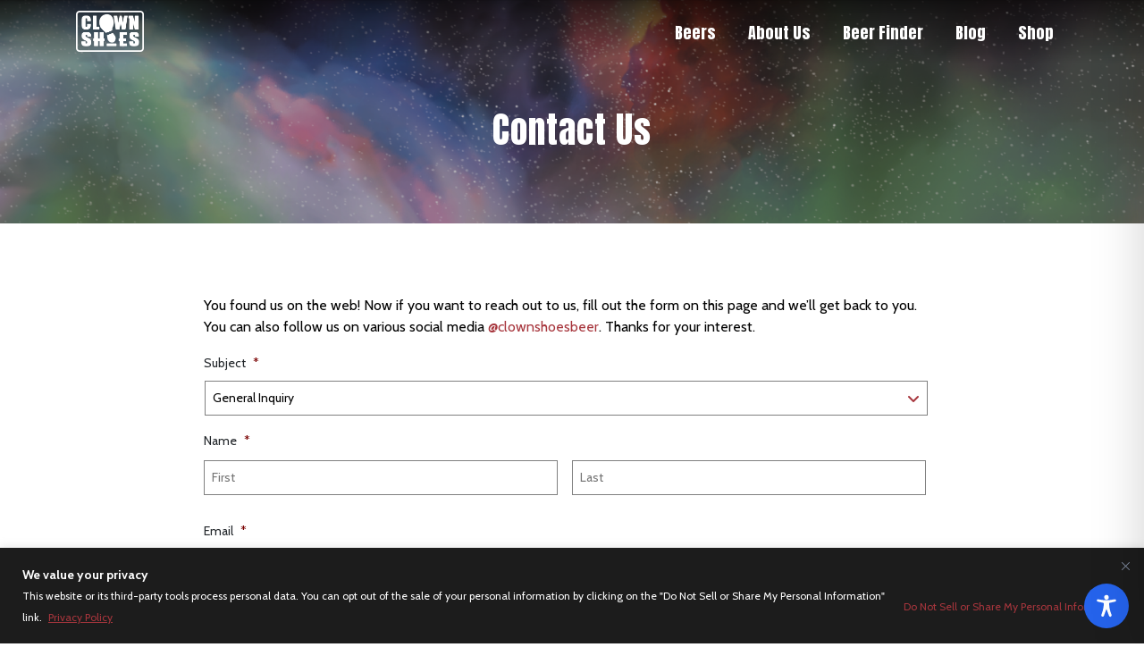

--- FILE ---
content_type: text/css
request_url: https://clownshoesbeer.com/wp-content/themes/clownshoes/style.css
body_size: 6541
content:
/*   
Theme Name: ClownShoes Beer
Theme URI: http://clownshoesbeer.com
Description: Custom WordPress theme for ClownShoes Beer
Author: Yelling Mule
Author URI: https://www.yellingmule.com
Version: 1.0
*/

@CHARSET "UTF-8";

/* =WordPress Core from http://codex.wordpress.org/CSS#WordPress_Generated_Classes
-------------------------------------------------------------- */

.alignnone {
    margin: 5px 20px 20px 0;
}
.aligncenter,
div.aligncenter {
    display: block;
    margin: 5px auto 5px auto;
}
.alignright {
    float:right;
    margin: 5px 0 20px 20px;
}
.alignleft {
    float: left;
    margin: 5px 20px 20px 0;
}
.aligncenter {
    display: block;
    margin: 5px auto 5px auto;
}
a img.alignright {
    float: right;
    margin: 5px 0 20px 20px;
}
a img.alignnone {
    margin: 5px 20px 20px 0;
}
a img.alignleft {
    float: left;
    margin: 5px 20px 20px 0;
}
a img.aligncenter {
    display: block;
    margin-left: auto;
    margin-right: auto
}
.wp-caption {
    background: #fff;
    border: 1px solid #f0f0f0;
    max-width: 96%; /* Image does not overflow the content area */
    padding: 5px 3px 10px;
    text-align: center;
}
.wp-caption.alignnone {
    margin: 5px 20px 20px 0;
}
.wp-caption.alignleft {
    margin: 5px 20px 20px 0;
}
.wp-caption.alignright {
    margin: 5px 0 20px 20px;
}
.wp-caption img {
    border: 0 none;
    height: auto;
    margin: 0;
    max-width: 98.5%;
    padding: 0;
    width: auto;
}
.wp-caption p.wp-caption-text {
    font-size: 11px;
    line-height: 17px;
    margin: 0;
    padding: 0 4px 5px;
}

/*CUSTOM SCSS
-------------------------------------------------------------- */

/*Required Styles*/

html, body{
    margin:0;
    padding:0;
    width:100%;
    overflow-x:hidden;
    font-family: 'Cabin', sans-serif;
    font-weight:400;
}
a:hover, a:active, a:visited, a:focus{
    text-decoration:none;
}
h1, h2, h3, h4, h5{
    font-family: 'Anton', sans-serif;
    color:black;
    line-height:1.25;
}
h1{
    font-size:40px;
    letter-spacing:1px;
}
h2{
    font-size:36px;
}
h3{
    font-size:30px;
}
h4{
    font-size:24px;
}
h5{
    font-size:18px;
}
p{
    font-family: 'Cabin', sans-serif;
    color:black;
}
p a{
    color:#a7363d;
}
p a:hover{
    color:black;
}
.centered{
    text-align:center;
}
.right{
    text-align:right;
}
.left{
    text-align:left;
}

/*BUTTONS*/

.ym_button{
    display:inline-block;
    padding:0.5rem 2rem;
    color:white;
    background:#a7363d;
    font-size:18px;
    letter-spacing:1px;
    border:none;
    font-family: 'Anton', sans-serif;
}
.ym_button:hover{
    color:white;
    background:black;
}

/*HEADER*/

.ym_header{
    width:100%;
    background:transparent;
    position:fixed;
    z-index:1000;
    background: -moz-linear-gradient(top, rgba(0,0,0,0.75) 0%, rgba(0,0,0,0.65) 1%, rgba(0,0,0,0) 100%); /* FF3.6-15 */
    background: -webkit-linear-gradient(top, rgba(0,0,0,0.55) 0%,rgba(0,0,0,0.65) 1%,rgba(0,0,0,0) 100%); /* Chrome10-25,Safari5.1-6 */
    background: linear-gradient(to bottom, rgba(0,0,0,0.75) 0%,rgba(0,0,0,0.65) 1%,rgba(0,0,0,0) 100%); /* W3C, IE10+, FF16+, Chrome26+, Opera12+, Safari7+ */
    filter: progid:DXImageTransform.Microsoft.gradient( startColorstr='#a6000000', endColorstr='#00000000',GradientType=0 ); /* IE6-9 */
}
.ym_header_scrolled{
    background:black;
}
.ym_header, .ym_header_logo{
    height:70px;
}
.ym_header_logo a{
    display:block;
    height:100%;
    width:100%;
}
.ym_header_logo img{
    height:100%;
    padding:0.75rem 0;
}
.ym_header_mobile{
    display:none;
    font-size:24px;
    color:#808080;
    position:absolute;
    right:0;
    top:0;
    margin-top:-70px;
}
.ym_header_right{
    text-align:right;
}
.ym_header_nav{
    list-style:none;
    margin:0;
    padding:0;
    display:inline-block;
    font-size:18px;
    font-family:'Anton', sans-serif;
}
.ym_header_nav li{
    display:inline-block;
    position:relative;
}
.ym_header_nav li a{
    display:block;
    padding:1.45rem 1rem;
    color:white;
}
.ym_header_nav li a:hover,
.ym_header_nav li:hover > a,
.ym_header_nav li.current-menu-item a{
    color:#a7363d;
}
.ym_header_nav li .sub-menu{
    display:none;
    margin:0;
    padding:0.25rem 0;
    position:absolute;
    background:black;
    border:2px solid #eee;
    border-top:none;
    width:200px;
    font-size:16px;
    text-align:left;
    margin-left:-2px;
}
.ym_header_nav li .sub-menu li{
    display:block;
}
.ym_header_nav li .sub-menu li a{
    padding:0.25rem 1rem;
    color:white;
}
.ym_header_nav li:hover .sub-menu{
    display:block;
}

/*HERO*/

.ym_hero{
    width:100%;
    height:650px;
    position:relative;
}
.ym_hero_slider,
.ym_hero_slider .slick-list,
.ym_hero_slider .slick-track{
    height:100%;
}
.ym_hero_slider{
    margin-bottom:0 !important;
}
.ym_hero_slide{
    width:100%;
    height:100%;
    background-size:cover;
    background-position:top;
    background-repeat:no-repeat;
    position:relative;
}
.ym_hero_slide_overlay{
    width:100%;
    height:100%;
}
.ym_hero_slide_left_text .ym_hero_slide_overlay{
    background: -moz-linear-gradient(left, rgba(0,0,0,0) 25%, rgba(0,0,0,0.65) 99%, rgba(0,0,0,0.65) 100%); /* FF3.6-15 */
    background: -webkit-linear-gradient(left, rgba(0,0,0,0) 25%,rgba(0,0,0,0.65) 99%,rgba(0,0,0,0.65) 100%); /* Chrome10-25,Safari5.1-6 */
    background: linear-gradient(to right, rgba(0,0,0,0) 25%,rgba(0,0,0,0.65) 99%,rgba(0,0,0,0.65) 100%); /* W3C, IE10+, FF16+, Chrome26+, Opera12+, Safari7+ */
    filter: progid:DXImageTransform.Microsoft.gradient( startColorstr='#00000000', endColorstr='#a6000000',GradientType=1 ); /* IE6-9 */
}
.ym_hero_slide_right_text .ym_hero_slide_overlay{
    background: -moz-linear-gradient(left, rgba(0,0,0,0.65) 0%, rgba(0,0,0,0) 100%); /* FF3.6-15 */
    background: -webkit-linear-gradient(left, rgba(0,0,0,0.65) 0%,rgba(0,0,0,0) 100%); /* Chrome10-25,Safari5.1-6 */
    background: linear-gradient(to right, rgba(0,0,0,0.65) 0%,rgba(0,0,0,0) 100%); /* W3C, IE10+, FF16+, Chrome26+, Opera12+, Safari7+ */
    filter: progid:DXImageTransform.Microsoft.gradient( startColorstr='#a6000000', endColorstr='#00000000',GradientType=1 ); /* IE6-9 */
}
.ym_hero_content{
    position:absolute;
    top:50%;
    left:0;
    right:0;
    -webkit-transform:translate(0,-50%);
    transform:translate(0,-50%);
}
.ym_hero_content h1{
    color:white;
    margin:0;
}
.ym_hero_slide_left_text .ym_hero_text{
    padding-left:2rem;
}
.ym_hero_button{
    display:block;
    margin:1.5rem 0 0;
}
.ym_hero_slider_dots{
    position:absolute;
    bottom:0;
    right:0;
    width:300px;
    text-align:right;
}
.ym_hero_slider_dots .slick-dots{
    bottom:0;
    padding:1rem 0;
}

/*TITLE BAR*/

.ym_title_bar{
    width:100%;
    height:250px;
    position:relative;
    text-align:center;
    background-size:cover;
    background-position:center center;
    background-repeat:no-repeat;
}
.ym_title_bar_overlay{
    width:100%;
    height:100%;
    background:rgba(0,0,0,0.25);
}
.ym_title_bar h1,
.ym_title_bar span{
    color:white;
    position:absolute;
    top:60%;
    left:0;
    right:0;
    -webkit-transform:translate(0,-60%);
    transform:translate(0,-60%);
    margin:0;
    font-size:40px;
    font-family:'Anton', sans-serif;
}

/*CONTENT*/

.ym_content{
    padding:5rem 0;
    position: relative;
    z-index: 1;
}
.ym_content_last{
    padding:0 0 5rem;
}
.ym_content h2{
    margin:0;
}
.ym_content h2.ym_barley::before,
.ym_content h2.ym_barley::after{
    content:'';
    width:100px;
    height:100px;
    background-image:url(public/img/barley.png);
    background-size:contain;
    background-repeat:no-repeat;
    background-position:center center;
    display:inline-block;
    vertical-align:middle;
    margin:0 0.5rem;
}
.ym_content h2.ym_barley::after{
    -webkit-transform:rotate(180deg);
    transform:rotate(180deg);
}
.ym_content h2.ym_hops::before,
.ym_content h2.ym_hops::after{
    content:'';
    width:100px;
    height:100px;
    background-image:url(public/img/hops.png);
    background-size:contain;
    background-repeat:no-repeat;
    background-position:center center;
    display:inline-block;
    vertical-align:middle;
    margin:0 0.5rem;
}
.ym_content h2.ym_hops::after{
    -webkit-transform:rotate(180deg);
    transform:rotate(180deg);
}
.ym_content_button{
    display:block;
    margin:2rem 0 0;
}
.ym_split_content_image{
    width:100%;
    height:100%;
    position:relative;
    overflow:hidden;
    background-size:cover;
    background-position:center center;
    background-repeat:no-repeat;
}
.ym_about_split_content .ym_split_content_image{
    min-height:100%;
    padding-bottom:70%;
}
.ym_split_content_text{
    padding:1rem 0;
}
.ym_about_split_content .ym_split_content_text{
    padding:3rem 1rem;
    display:flex;
    align-items:center;
    min-height:100%;
}
.ym_split_content_text_padded{
    padding:5rem 2rem;
}
.ym_split_content_text h2{
    margin:0 0 1rem;
}
.ym_split_content_text p{
    line-height:1.75;
}
.ym_content .ym_split_content:not(:first-of-type){
    margin-top:5rem;
}

/*IMAGE BLOCKS*/

.ym_image_blocks{
    margin:-2rem 0;
    text-align:left;
}
.ym_image_blocks.ym_image_blocks_second{
    margin:5rem 0 0;
}
.ym_image_block{
    width:100%;
    padding-bottom:100%;
    position:relative;
    background-size:cover;
    background-position:center center;
    background-repeat:no-repeat;
    text-align:left;
    border-radius: 10px;
}
.ym_image_block a{
    display:block;
    position:absolute;
    width:100%;
    height:100%;
    border-radius: 10px;
}
.ym_image_block_text{
    position:absolute;
    width:100%;
    left:0;
    right:0;
    bottom:0;
    padding:3rem 1rem 1rem;
    background:
    linear-gradient(
        to top,
        hsl(0, 0%, 0%) 0%,
        hsla(0, 0%, 0%, 0.987) 8.1%,
        hsla(0, 0%, 0%, 0.951) 15.5%,
        hsla(0, 0%, 0%, 0.896) 22.5%,
        hsla(0, 0%, 0%, 0.825) 29%,
        hsla(0, 0%, 0%, 0.741) 35.3%,
        hsla(0, 0%, 0%, 0.648) 41.2%,
        hsla(0, 0%, 0%, 0.55) 47.1%,
        hsla(0, 0%, 0%, 0.45) 52.9%,
        hsla(0, 0%, 0%, 0.352) 58.8%,
        hsla(0, 0%, 0%, 0.259) 64.7%,
        hsla(0, 0%, 0%, 0.175) 71%,
        hsla(0, 0%, 0%, 0.104) 77.5%,
        hsla(0, 0%, 0%, 0.049) 84.5%,
        hsla(0, 0%, 0%, 0.013) 91.9%,
        hsla(0, 0%, 0%, 0) 100%
    );
    border-radius: 0 0 10px 10px;
}
.ym_image_block_text h3{
    color:white;
    margin:0;
}
.ym_image_block_text h5{
    color:#93aa51;
    margin:0.25rem 0 0;
    font-size:17px;
}
.ym_image_block:hover::after{
    content:'';
    width:80px;
    height:60px;
    background-image:url(public/img/hop.png);
    background-size:contain;
    background-repeat:no-repeat;
    position:absolute;
    bottom:-1rem;
    right:-1rem;
    pointer-events:none;
}

/*BEER SLIDER*/

.ym_beer_slider{
    position:relative;
}
.ym_beer_slider .slick-track,
.ym_beer_slider .slick-list{
    height:100%;
}
.ym_beer_slider .slick-list{
    padding:3rem 0 2rem;
}
.ym_beer_slide{
    padding:0 2rem;
    position:relative;
    text-align:center;
}
.ym_beer_slide .ym_beer_can{
    width: 70%;
    padding-bottom: 120%;
    position: relative;
    margin: 0 auto 1rem;
}
.ym_beer_slide .ym_beer_can.ym_mix_pack{
    width: 130%;
    margin: 0 -15% 1rem;
}
.ym_beer_slide .ym_beer_can img{
    -webkit-transition-duration: 0.5s;
    transition-duration: 0.5s;
    position: absolute;
    max-width: 100%;
    max-height: 100%;
    width: auto;
    height: auto;
    top: 50%;
    left: 50%;
    -webkit-transform: translate(-50%,-50%);
    transform: translate(-50%,-50%);
    -webkit-transform-origin: bottom center;
    transform-origin: bottom center;
}
.ym_beer_slide:hover .ym_beer_can img{
    -webkit-transform:translate(-50%,-50%) scale(1.15);
    transform:translate(-50%,-50%) scale(1.15);
}
.ym_beer_slide:hover::after{
    content:'';
    width:25px;
    height:25px;
    background-image:url(public/img/hop.png);
    background-size:contain;
    background-repeat:no-repeat;
    position:absolute;
    left:50%;
    -webkit-transform:translate(-50%,0) rotate(-90deg);
    transform:translate(-50%,0) rotate(-90deg);
    bottom:-2rem;
    pointer-events:none;
}
.ym_beer_slide h4{
    margin:0;
    font-size:20px;
}
.ym_beer_slide h5{
    color:#a7363d;
    margin:0;
}
.ym_beer_image{
    width:100%;
    text-align:center;
}
.ym_beer_image img{
    width:70%;
    margin:0 auto;
}
.ym_beer_image.ym_mix_pack_beer_image img{
    width:120%;
    margin:0 auto;
}
.ym_beer_content h1{
    color:#a7363d;
    font-size:50px;
    margin:0 0 1rem;
}
.ym_beer_content h3{
    color:black;
    font-weight:400;
    font-size:28px;
    margin: 0 0 1rem;
}
.ym_beer_content h5{
    margin:3rem 0 0.5rem;
}
.ym_beer_availability_section{
    display:block;
    text-align:center;
    margin:1.5rem 0 0;
}
.ym_beer_availability_section_image{
    height:120px;
    width:100%;
    margin:0 auto;
}
.ym_beer_availability_section_image img{
    height:100%;
    width:auto;
    margin:0 auto;
}
.ym_beer_button{
    text-align:right;
    margin:1rem 0 0;
}
.ym_beer_slide_can{
    width:100%;
    padding-bottom:240%;
    position:relative;
    margin:0 0 2rem;
}
.ym_beer_slide_pack{
    width:140%;
    padding-bottom:240%;
    position:relative;
    margin:0 0 2rem -20%;
}
.ym_beer_slide_can img,
.ym_beer_slide_pack img{
    position:absolute;
    width:100%;
    height:auto;
    left:0;
    bottom:0;
    -webkit-transition-duration:0.5s;
    transition-duration:0.5s;
}
.ym_mix_pack_beer{
    text-align: center;
}

/*BEER FINDER*/

.ym_finder_filters{
    background:#2b2b2b;
    padding:1rem 0 0;
}
.ym_finder_filters h2{
    color:white;
    margin:0;
    display:inline-block;
    padding:2rem 0;
}
.ym_finder_image{
    position:relative;
    z-index:1;
    display:inline-block;
    vertical-align:middle;
    width:30%;
    float:right;
}
.ym_finder_image img{
    width:100%;
    padding:0;
    margin-bottom:-1rem;
}
.ym_finder_form{
    padding:1.75rem 0;
}
.ym_finder_form,
.ym_finder_form form{
    width:100%;
}
.ym_finder_form .ym_input,
.ym_finder_form .ym_select,
.ym_finder_form .ym_submit{
    display:inline-block;
}
.ym_finder_form .ym_input,
.ym_finder_form .ym_select{
    width:26%;
    padding:0 0.25rem;
    position:relative;
}
.ym_finder_form .ym_input input,
.ym_finder_form .ym_select select{
    border:1px solid white;
    width:100%;
    background:transparent;
    padding:0.5rem;
    font-size:14px;
    color:white;
    font-family:'Anton', sans-serif;
    letter-spacing:1px;
}
.ym_finder_form .ym_select select option{
    color:black;
    font-family:'Cabin', sans-serif;
}
.ym_finder_form .ym_input input::placeholder{
    color:white;
}
.ym_finder_form .ym_select select{
    -webkit-appearance:none;
}
.ym_finder_form .ym_select::before{
    content:'\f0ab';
    font-family:'Font Awesome 5 Free';
    font-weight:900;
    color:white;
    position:absolute;
    right:0.75rem;
    top:50%;
    -webkit-transform:translate(0,-50%);
    transform:translate(0,-50%);
    pointer-events:none;
}
.ym_finder_form .ym_submit{
    width:20%;
}
.ym_finder_form .ym_submit .ym_button{
    padding:0.6rem 1rem;
    font-size:14px;
    width:100%;
    text-align:center;
}
.ym_finder_map{
    position:relative;
    width:100%;
    padding-bottom:35%;
    overflow:hidden;
    background:black;
    color:lightgrey;
}
.ym_finder_map_results{
    width:100%;
    height:100%;
    position:absolute;
    left:0;
    top:0;
    padding:2rem 0;
}
.ym_finder_map_results .container,
.ym_finder_map_results .row,
.ym_finder_map_results .col-lg-4{
    height:100%;
    position:relative;
}
.ym_finder_results{
    position: absolute;
    height: 85%;
    top: 7.5%;
    bottom: 7.5%;
    right: 2.5%;
    width: 25%;
    background: white;
    padding: 1rem 0.5rem 1rem 1rem;
    border-radius: 4px;
    box-shadow: 0 0 10px rgb(0 0 0 / 15%);
    text-align: left;
}
.ym_finder_results ul{
    list-style:none;
    margin:0;
    padding:0;
    width:100%;
    height:100%;
    overflow:scroll;
}
.ym_finder_results ul li{
    padding:0.5rem 0 0.5rem 1.5rem;
    position:relative;
    border-bottom:1px solid lightgrey;
}

.ym_finder_results ul li:last-child{
    border-bottom:none;
}
.ym_finder_results ul li::before{
    content:'';
    width:15px;
    height:15px;
    background-image:url(public/img/logo-circle.png);
    background-size:contain;
    background-repeat:no-repeat;
    position:absolute;
    left:0.25rem;
    top:0.6rem;
}
.ym_finder_results ul li h5{
    font-size:16px;
    margin:0;
    letter-spacing:0.5px;
}
.ym_finder_results ul li p{
    font-size:14px;
    margin:0.25rem 0 0;
}
.ym_finder_results ul li span{
    position:absolute;
    top:0.25rem;
    right:0.5rem;
    color:#6b6b6b;
    font-family:'Anton', sans-serif;
    font-size:14px;
}
.ym_finder_results ul li.active{
    background:#a7363d;
    color:white;
    border-left:5px solid black;
}
.ym_finder_results ul li.active h5,
.ym_finder_results ul li.active p,
.ym_finder_results ul li.active span{
    color:white;
}
.ym_beer_finder_views{
    text-align: right;
    padding: 1.75rem 0;
}
.ym_beer_finder_views span{
    border: 1px solid #a7363d;
    background: transparent;
    color: white;
    padding: calc(0.6rem - 1px) 1.5rem;
    display: inline-block;
    font-family: 'Anton', sans-serif;
    font-size: 14px;
    letter-spacing: 1px;
}
.ym_beer_finder_views span.active{
    background: #a7363d;
}
.ym_finder_list{
    padding: 3rem 0;
    display: none;
    background: #2b2b2b;
}
.ym_finder_list table{
    color: white;
    width: 100%;
    text-align: left;
}
.ym_finder_list table th{
    background: white;
    color: #01081F;
    padding: 1rem;
}
.ym_finder_list table tr{
    border-bottom: 1px solid white;
}
.ym_finder_list table tr td{
    padding: 1rem;
}
.ym_finder_list table p{
    font-size: 14px;
    color: white;
    line-height: 1.5;
    margin: 0;
}
.ym_finder_list table p b{
    color: white;
    font-size: 18px;
    font-family: 'Anton', sans-serif;
    letter-spacing: 1px;
}
.ym_finder_list table ul{
    list-style: none;
    margin: 0;
    padding: 0;
}
.ym_finder_list table ul li{
    display: block;
}
.ym_finder_list table ul li a{
    color: #a7363d;
}

/*FOOTER*/

.ym_footer{
    margin-top: -20rem;
    z-index: 0;
    position: relative;
}
.ym_footer_artwork{
    position:relative;
    width:100%;
    padding-bottom:40%;
    overflow:hidden;
    background-size:cover;
    background-position:center top;
    background-repeat:no-repeat;
}
.ym_footer_artwork::after{
    content: '';
    width: 100%;
    height: 20%;
    background: rgb(255,255,255);
    background: linear-gradient(180deg, rgba(255,255,255,1) 15%, rgba(255,255,255,0) 100%);
    position: absolute;
    top: 0;
    left: 0;
}
.ym_footer_alerts{
    position:absolute;
    bottom:0;
    left:0;
    width:100%;
    background:rgba(0,0,0,0.5);
    padding:2rem 0;
    text-align:center;
}
.ym_footer_alerts h3,
.ym_footer_form{
    display:inline-block;
    vertical-align:middle;
}
.ym_footer_alerts h3{
    color:white;
    margin:0 1rem 0 0;
}
.ym_footer_form input:not([type="submit"]),
.ym_footer_form_wrapper input:not([type=radio]):not([type=checkbox]):not([type=submit]):not([type=button]):not([type=image]):not([type=file]){
    border:1px solid white;
    background:transparent;
    padding:0.5rem !important;
    font-size:14px;
    color:white;
    font-family:'Anton', sans-serif;
    letter-spacing:1px;
    width:400px;
    margin:0 !important;
}
.ym_footer_form input:not([type="submit"])::placeholder{
    color:white;
}
.ym_footer_form_wrapper{
    width:auto;
    display:inline-block;
    vertical-align:middle;
    margin:0 !important;
}
.ym_footer_form_wrapper .top_label div.ginput_container{
    margin:0 !important;
}
.ym_footer_form .ym_button,
.ym_footer_form_wrapper .gform_footer input[type=submit]{
    font-size:16px;
    display:inline-block;
    padding:0.6rem 2rem;
    color:white;
    background:#a7363d;
    letter-spacing:1px;
    border:none;
    font-family: 'Anton', sans-serif;
    margin:0 !important;
}
.ym_footer_form_wrapper .gform_heading{
    display:none;
}
.ym_footer_form_wrapper ul.gform_fields li.gfield{
    padding:0 !important;
    margin:0 !important;
}
.ym_footer_form_wrapper .gform_body,
.ym_footer_form_wrapper .gform_footer{
    display:inline-block !important;
    width:auto !important;
    padding:0 !important;
    margin:0 !important;
    clear:none !important;
}
.ym_footer_main{
    padding:2rem 0 1rem;
    background:#1c1c1c;
}
.ym_footer_logo img{
    width:100%;
    padding-right:2rem;
}
.ym_footer_nav{
    list-style:none;
    margin:0;
    padding:1rem 0;
    text-align:right;
    font-family:'Anton', sans-serif;
    font-size:18px;
}
.ym_footer_nav li{
    display:inline-block;
    margin-left:2rem;
}
.ym_footer_nav li a{
    color:white;
}
.ym_footer_nav li a:hover{
    color:#a7363d;
}
.ym_footer hr{
    border-color:#3b3b3b;
}
p.ym_footer_copy{
    color:white;
    font-size:12px;
    margin:0;
}
p.ym_footer_copy span{
    width:2rem;
    display:inline-block;
}
p.ym_footer_copy a{
    color:lightgrey;
}
p.ym_footer_copy a:hover{
    text-decoration:underline;
}
.ym_footer_social{
    list-style:none;
    margin:0;
    padding:0;
    text-align:right;
}
.ym_footer_social li{
    margin-left:0.5rem;
    display:inline-block;
}
.ym_footer_social li a{
    color:#a7363d;
}

/*BEERS*/

.ym_beer_categories{
    font-size:18px;
    font-family:'Anton', sans-serif;
    text-align:center;
    justify-content:center;
    margin:-3rem 0 0;
}
.ym_beer_categories a{
    color:black;
    padding:0.5rem 2rem;
    cursor:pointer;
}
.ym_beer_categories .nav-link.active{
    background:black;
    position:relative;
    border:1px solid white;
    box-shadow:0 0 0 2px black;
}
.ym_beer_subcategories{
    text-align:center;
    border-top:1px solid lightgrey;
    border-bottom:1px solid lightgrey;
    padding:1rem 0;
}
.ym_beer_subcategories h5{
    display:inline-block;
    margin:0;
}
.ym_beer_subcategories ul{
    list-style:none;
    margin:0;
    padding:0;
    font-size:18px;
    font-family:'Anton', sans-serif;
    text-align:center;
    display:inline-block;
}
.ym_beer_subcategories ul li{
    display:inline-block;
    margin:0 0 0 2rem;
}
.ym_beer_subcategories ul li a{
    color:#a7363d;
}
.ym_beer_subcategories ul li a:hover{
    color:black;
}
.ym_beers h2{
    margin:3rem 0 0;
}
.ym_beers_content{
    padding:1.5rem 0 0;
}
.ym_beers .ym_beer_slide{
    margin:1.5rem 0;
}
.ym_beer_details{
    background:#1c1c1c;
    position:relative;
}
.ym_beer_details_image{
    width:100%;
    padding-bottom:100%;
    position:relative;
    overflow:hidden;
    background-size:cover;
    background-position:center center;
    background-repeat:no-repeat;
}
.ym_beer_details_image.contain{
    background-size:auto 90%;
}
.ym_beer_details_content{
    padding:2rem 2rem 2rem 0;
    height: 100%;
}
.ym_beer_details_content h1{
    font-size:36px;
    color:white;
    margin:0 0 0.5rem;
}
.ym_beer_details_content h4{
    text-align:left;
    color:#a7363d;
    font-size:20px;
    margin:0 0 0.5rem;
}
.ym_beer_details_content .ym_button{
    float:right;
}
.ym_beer_details_content .ym_button:hover{
    border:1px solid white;
}
.ym_beer_details_content p{
    color:white;
}
.ym_beer_details_content p b{
    font-weight:700;
    font-style:italic;
}
.ym_beer_details_content h3{
    color:#93aa51;
    font-size:20px;
    margin:0.5rem 0;
}
.ym_beer_details_content h3::before{
    content:'';
    width:20px;
    height:20px;
    background-image:url(public/img/hop.png);
    background-size:contain;
    background-repeat:no-repeat;
    background-position:center center;
    display:inline-block;
    margin-right:0.5rem;
}
.ym_beer_avail_image{
    width:100%;
    padding-bottom:100%;
    position:relative;
    overflow:hidden;
}
.ym_beer_avail_image img{
    position:absolute;
    max-width:100%;
    max-height:100%;
    width:auto;
    height:auto;
    margin:auto;
    top:50%;
    left:50%;
    -webkit-transform:translate(-50%,-50%);
    transform:translate(-50%,-50%);
}
.ym_beer_details_content h5{
    color:white;
    text-align:center;
    font-size:16px;
    margin:0.5rem 0 0;
}
.ym_beer_details_barrel{
    width:100px;
    position:absolute;
    bottom:-1rem;
    right:-2rem;
}
.ym_beer_details_barrel img{
    width:100%;
}

/*BEER CALENDAR*/

.ym_interior_nav{
    list-style:none;
    margin:-2rem 0 2rem 0;
    padding:0;
    text-align:center;
    font-family:'Anton', sans-serif;
    font-size:18px;
}
.ym_interior_nav li{
    display:inline-block;
    margin:0 1rem;
}
.ym_interior_nav li a{
    display:block;
    padding:0.5rem 1rem;
    color:black;
}
.ym_interior_nav li a:hover{
    color:white;
    background:black;
    position:relative;
    border:1px solid white;
    box-shadow:0 0 0 2px black;
    border-radius:5px;
    padding:0.4rem 0.9rem;
}
.ym_beer_calendar_section .ym_beer_slide{
    padding:0;
}
.ym_beer_calendar_section .ym_beer_can{
    padding:0 30%;
}
.ym_beer_calendar_section .ym_beer_slide h4{
    font-size:16px;
}
.ym_beer_calendar_section .ym_beer_slide h5{
    font-size:14px;
}
.ym_beer_calendar_section h2{
    margin:0 0 1rem 0;
}
.ym_content .ym_beer_calendar_section:not(:last-of-type){
    margin-bottom:5rem;
}
.ym_beer_calendar_beer_details{
    position:relative;
}
.ym_beer_calendar_beer_details .row{
    margin:0 -5px;
}
.ym_beer_calendar_beer_details .col-md-4,
.ym_beer_calendar_beer_details .col-md-8{
    padding:0 5px;
}
.ym_beer_calendar_beer{
    padding:1.5rem 0 1rem;
    border-bottom:1px solid lightgrey;
}
.ym_beer_calendar_beer_details img{
    width:100%;
    -webkit-transition-duration:0.5s;
    transition-duration:0.5s;
}
.ym_beer_calendar_beer_details.ym_mixed_pack .col-3{
    min-height: 115px;
}
.ym_beer_calendar_beer_details.ym_mixed_pack img{
    width: 150%;
    margin-left: -45%;
    top: 50%;
    transform: translateY(-50%);
    position: absolute;
}
.ym_beer_calendar_beer_details a:hover img{
    -webkit-transform:scale(1.1);
    transform:scale(1.1);
}
.ym_beer_calendar_beer_name{
    height:100%;
    position:relative;
}
.ym_beer_calendar_beer_name div{
    position:absolute;
    top:50%;
    left:0;
    right:0;
    width:100%;
    -webkit-transform:translate(0,-50%);
    transform:translate(0,-50%);
}
.ym_beer_calendar_beer_name h3{
    font-size:20px;
    color:black;
    margin:0;
}
.ym_beer_calendar_beer_name h5{
    font-size:14px;
    color:#a7363d;
    margin:0;
}
.ym_beer_calendar_months{
    list-style:none;
    margin:5px 0 0;
    padding:0;
    font-family:'Anton', sans-serif;
    font-size:21px;
    text-transform:uppercase;
    text-align:center;
}
.ym_beer_calendar_months li{
    display:inline-block;
    width:20%;
    padding:3px 0.25rem;
    margin:0 0.25rem;
    color:black;
}
.ym_beer_calendar_months li.active{
    background:black;
    border:1px solid white;
    box-shadow:0 0 0 2px black;
    color:white;
    border-radius:5px;
}

/*BLOG*/

.ym_blog_categories{
    background:black;
    text-align:center;
}
.ym_blog_categories .ym_interior_nav{
    margin:0;
}
.ym_blog_categories .ym_interior_nav li a{
    color:white;
    padding:1rem;
}
.ym_blog_categories .ym_interior_nav li.active a,
.ym_blog_categories .ym_interior_nav li a:hover{
    color:#93aa51;
    border:none;
    box-shadow:none;
    background:transparent;
}
.ym_blog_posts .col-lg-4{
    margin:0 0 3rem;
}
.ym_blog_post{
    height:100%;
    padding-bottom:3rem;
    position:relative;
}
.ym_blog_post_image{
    width:100%;
    position:relative;
    padding-bottom:60%;
    background-size:cover;
    background-position:center center;
    background-repeat:no-repeat;
    margin:0 0 1rem;
}
.ym_blog_post_image.contain{
    background-size:65%;
    background-color:lightgrey;
}
.ym_blog_post h3{
    font-size:20px;
    margin:0 0 0.75rem;
}
.ym_blog_post .ym_button{
    position:absolute;
    bottom:0;
    left:0;
}
.ym_blog_post a:hover .ym_button{
    background:black;
}
.ym_pagination{
    font-family:'Anton', sans-serif;
    font-size:18px;
    margin:2rem 0 0;
}
.ym_pagination a{
    color:#a7363d;
}
.ym_pagination a:hover{
    color:black;
}
.ym_post_main_header h1{
    font-size:34px;
}
.ym_post_main_header h5{
    color:#93aa51;
    margin:1rem 0;
    letter-spacing:0.5px;
}
.ym_post_main_image img{
    max-width:100%;
    margin:0 0 2rem;
}
.ym_post_main_header_text{
    height:100%;
    display:flex;
    align-items:center;
    padding:0 12%;
}
.col-lg-8 .ym_post_main_header_text{
    padding:0;
}
.ym_post_main_content{
    border-top:1px solid lightgrey;
    padding-top:2rem;
}
.ym_post_beer{
    margin: 3rem 0 0;
}
.ym_post_beer_image{
    width: 100%;
    padding-bottom: 120%;
    position: relative;
    overflow: hidden;
}
.ym_post_beer_image img{
    max-width: 100%;
    max-height: 100%;
    width: auto;
    height: auto;
    position: absolute;
    top: 50%;
    left: 50%;
    -webkit-transform: translate(-50%,-50%);
    transform: translate(-50%,-50%);
}

/*AGE GATE*/

.age-gate-form{
    box-shadow:0 0 20px rgba(0,0,0,0.75);
}
.age-gate-challenge{
    font-size:24px;
    margin:0.5rem 0 1rem;
    font-family:'Anton', sans-serif;
}
.age-gate-additional-information p{
    font-size:12px;
    font-weight:300;
    margin:1rem 0 0;
}
.age-gate-submit-yes,
.age-gate-submit-no{
    display:inline-block;
    padding:0.75rem 2rem;
    color:white;
    background:#a7363d;
    font-size:18px;
    letter-spacing:1px;
    border:none;
    font-family: 'Anton', sans-serif;
}
.age-gate-heading.age-gate-logo img{
    max-height: 90px;
}

/*COMIC SECTIONS*/

.ym_comic_section{
    margin:0 0 5rem;
}
.ym_comic_section_image img{
    width:100%;
}
.ym_comic_section h2{
    margin:0 0 1rem;
}
.ym_comic_section_slider_arrows{
    position:relative;
    margin:1rem 0 2rem;
}
.ym_comic_section_slider_arrows .slick-prev,
.ym_comic_section_slider_arrows .slick-next{
    position:relative;
    -webkit-transform:none;
    transform:none;
    display:inline-block;
    width:auto;
    height:auto;
    margin-right:1rem;
}
.ym_comic_section_slider_arrows .slick-prev::before,
.ym_comic_section_slider_arrows .slick-next::before{
    font-size:30px;
}
.ym_comic_section_slider_arrows .slick-next::before{
    opacity:1;
}

/*CONTACT FORM*/

.gform_wrapper .gform_footer input.button,
.gform_wrapper .gform_footer input[type=submit]{
    display:inline-block;
    padding:0.5rem 2rem;
    color:white;
    background:#a7363d;
    font-size:18px;
    letter-spacing:1px;
    border:none;
    font-family: 'Anton', sans-serif;
}
.gform_wrapper .gform_footer input.button:hover,
.gform_wrapper .gform_footer input[type=submit]:hover{
    color:white;
    background:black;
}
.gform_wrapper .top_label .gfield_label{
    margin:0;
}
.ym_content .gform_wrapper .top_label .gfield_label{
    font-size: 14px;
    font-weight: 400;
    margin: 0;
}
.ym_content .gform_wrapper input:not([type=radio]):not([type=checkbox]):not([type=submit]):not([type=button]):not([type=image]):not([type=file]),
.ym_content .gform_wrapper textarea{
    border: 1px solid grey;
    padding: 0.5rem;
    font-size: 14px;
}
.ym_content .ginput_container_select,
.ym_content .ginput_address_state{
    position:relative;
    width:100%;
    display:block;
}
.ym_content .ginput_container_select select,
.ym_content .ginput_address_state select{
    -webkit-appearance:none;
    border: 1px solid grey;
    padding: 0.5rem !important;
    font-size: 14px;
    background:white;
}
.ym_content .ginput_container_select::before,
.ym_content .ginput_address_state::before{
    position:absolute;
    right:0.5rem;
    top:0.75rem;
    font: var(--fa-font-solid);
    content: "\f107";
    color:#a7363d;
    pointer-events: none;
}
.ym_content .ginput_address_state::before{
    right:calc(8px + 0.5rem);
}

/*VIDEO*/

.ym_video{
    width: 100%;
    padding-bottom: 56.25%;
    position: relative;
    overflow: hidden;
}
.ym_video video,
.ym_video iframe{
    position: absolute;
    width: 100%;
    height: 100%;
    top: 0;
    left: 0;
}

/*BRACKET*/

.ym_bracket{
    position: relative;
    padding-left: 3rem;
    width: 1110px;
    overflow-x: scroll;
}
.ym_group_1_title{
    position: absolute;
    top: 25%;
    -webkit-transform: translate(0,-25%) rotate(-90deg);
    transform: translate(0,-25%) rotate(-90deg);
    left: -1rem;
    font-family: 'Anton', sans-serif;
    font-size: 24px;
    text-transform: uppercase;
}
.ym_group_2_title{
    position: absolute;
    top: 75%;
    -webkit-transform: translate(0,-75%) rotate(-90deg);
    transform: translate(0,-75%) rotate(-90deg);
    left: -1.75rem;
    font-family: 'Anton', sans-serif;
    font-size: 24px;
    text-transform: uppercase;
}
.ym_round_titles{
    display: flex;
}
.ym_round_titles h4{
    width: 20%;
    text-align: center;
    font-size: 18px;
}
#tournament{
  display:flex;
  flex-direction:row;
}
.round{
    display:flex;
    flex-direction:column;
    justify-content:center;
    width:20%;
    list-style:none;
    padding:0;
}
.round .spacer{
    flex-grow:1; 
}
.round .spacer:first-child,
.round .spacer:last-child{
    flex-grow:.5;
}
.round .game-spacer{
    flex-grow:1;
}
li.game{
    padding-left:20px;
    display: flex;
    align-items: center;
}
li.game .ym_bracket_image{
    width: 50%;
    padding-bottom: 50%;
    position: relative;
    margin-right: 0.5rem;
    background-size: contain;
    background-position: center center;
    background-repeat: no-repeat;
}
li.game.winner{
    color: #a7363d;
}
li.game span{
    float:right;
    margin-right:5px;
}
li.game-top{
    border-bottom:1px solid #aaa;
}
li.game-spacer{ 
    border-right:1px solid #aaa;
    min-height:40px;
}
li.game-bottom{ 
    border-top:1px solid #aaa;
}

.ym_round li.game-top,
.ym_round li.game-bottom{
    border: 1px solid #aaa;
    font-family: 'Anton', sans-serif;
    font-size: 18px;
    padding: 0.5rem;
}
.gpoll_button,
.gpoll_back_button{
    color: black;
}
.gpoll_button:hover,
.gpoll_back_button:hover{
    color: black;
    text-decoration: underline;
}
.red .gpoll_ratio_box{
    background-color: #a7363d !important;
}

/*COOKIE NOTICE*/

.cky-consent-bar .cky-banner-btn-close{
    top:0 !important;
    right:0 !important;
    padding:1rem !important;
}
.cky-notice .cky-title{
    font-size:14px !important;
    margin:0 !important;
}
.cky-notice-des,
.cky-notice-des a.cky-policy,
.cky-notice-des button.cky-policy,
.cky-notice-btn-wrapper .cky-btn-do-not-sell{
    font-size:12px !important;
}





--- FILE ---
content_type: text/css
request_url: https://clownshoesbeer.com/wp-content/themes/clownshoes/public/css/media.css
body_size: 1164
content:
/*LARGE*/
@media(max-width:1199px){
	.ym_finder_filters h2{
		padding:0.5rem 0 0;
	}
	.ym_finder_image{
		margin:-2rem 0 0;
	}
	.ym_hero_content h1{
		text-shadow:0 0 10px black;
	}
	.ym_hero_slider_dots{
		width:100px;
	}
	.ym_beer_calendar_section#yearround .ym_beer_calendar_beer_details{
		margin:1rem 0;
	}
	.ym_beer_calendar_months{
		font-size:16px;
	}
	.ym_beer_calendar_months li{
		margin:0.25rem;
	}
}

/*MEDIUM*/
@media(max-width:991px){
	.ym_hero{
		height:400px;
	}
	.ym_image_blocks .col-lg-4:last-of-type .ym_image_block{
		padding-bottom:50%;
		margin:2rem 0 0;
	}
	.ym_footer_alerts h3{
		margin:0 0 1rem 0;
	}
	.ym_footer_logo{
		width:200px;
		margin:0 auto;
	}
	.ym_footer_logo img{
		padding:0;
	}
	.ym_footer_nav{
		text-align:center;
		margin:2rem 0 0;
	}
	.ym_footer_nav li{
		margin:0 1rem;
	}
	.ym_hero_slide_left_text .ym_hero_text{
		padding:0;
	}
	.ym_split_content_image{
		padding-bottom:60%;
		height:auto;
		margin:0 0 1rem;
	}
	.ym_split_content_text_padded{
		padding:2rem 0;
	}
	.ym_beer_categories a{
		padding:0.5rem 1.25rem;
	}
	.ym_beer_details_image{
		padding-bottom:100%;
		height:auto;
	}
	.ym_beer_details_content{
		padding:2rem;
	}
	.ym_beer_calendar_months{
		font-size:21px;
	}
	.ym_beer_calendar_months li {
	    margin: 0.4rem 0.25rem;
	}
}

/*SMALL*/
@media(max-width:767px){
	.ym_header_right{
		display:none;
		background:black;
		position:fixed;
		width:100%;
		height:auto;
		left:0;
		right:0;
		top:0;
		z-index:1000;
		text-align:center;
		padding:70px 0 1rem;
	}
	.ym_header_mobile{
		display:block;
		color:white;
		margin:0;
		padding:1rem;
		z-index:1001;
	}
	.ym_header_nav li{
		display:block;
	}
	.ym_header_nav li a{
		padding:1rem;
	}
	.ym_header_logo img{
		padding:1rem 0;
	}
	.ym_image_block,
	.ym_image_blocks .col-lg-4:last-of-type .ym_image_block{
		padding-bottom:60%;
		margin:0 0 2rem;
	}
	.ym_finder_image{
		width:15%;
	}
	.ym_finder_form .ym_input,
	.ym_finder_form .ym_select,
	.ym_finder_form .ym_submit{
		width:49.5%;
		margin:0 0 0.5rem;
		padding:0;
	}
	.ym_finder_map{
		padding-bottom: 100%;
		margin-bottom:200px;
		overflow:visible;
	}
	.ym_finder_map_results{
		height:60%;
		bottom:0;
		top:auto;
	}
	.ym_finder_results{
	    width:78%;
		left:5%;
		top:73%;
		height:250px;
		bottom:auto;
	}
	.ym_finder_list table th{
		display:none;
	}
	.ym_finder_list table tr {
	    border-bottom: 3px solid white;
	    display: block;
	    margin-bottom:2rem;
	}
	.ym_finder_list table tr:first-child{
		border-bottom:0;
		margin:0;
	}
	.ym_finder_list table td {
	    border-bottom: 1px solid #ddd;
	    display: block;
	    font-size: .8em;
	    text-align: right;
	}
	.ym_finder_list table td::before {
	    content: attr(data-label);
	    float: left;
	    font-weight: bold;
	    text-transform: uppercase;
	}
	.ym_finder_list table td:last-child {
	    border-bottom: 0;
	}
	.ym_beer_finder_views{
		padding: 0 0 1.75rem;
	}
	.ym_beer_finder_views span{
		width: 49%;
		text-align: center;
	}
	.ym_footer_form input:not([type="submit"]){
		width:392px;
	}
	.ym_footer_nav li{
		margin:0 0.75rem;
	}
	p.ym_footer_copy{
		text-align:center;
	}
	p.ym_footer_copy span:first-of-type{
		display:block;
	}
	.ym_footer_artwork{
		padding-bottom:60%;
	}
	.ym_footer_social{
		text-align:center;
		margin:0 0 1rem;
	}
	.ym_beer_details_content .ym_button{
		float:none;
		margin:0 0 1rem;
	}
	.ym_beer_calendar_months{
		font-size:16px;
	}
	.ym_beer_calendar_months li {
	    margin: 0.25rem;
	}
	.ym_interior_nav li{
		margin:0;
	}
	.ym_interior_nav li a{
		padding:0.4rem 0.75rem;
	}
}

/*EXTRA SMALL*/
@media(max-width:575px){
	.ym_header_mobile{
		margin-top:-70px;
	}
	.ym_hero_content h1,
	.ym_title_bar h1{
		font-size:28px;
	}
	.ym_image_block_text h3,
	.ym_footer_alerts h3{
		font-size:20px;
	}
	.ym_image_block_text h5{
		font-size:13px;
	}
	.ym_image_block,
	.ym_image_blocks .col-lg-4:last-of-type .ym_image_block{
		margin:0 0 1rem;
	}
	.ym_image_block:hover::after{
		width:40px;
		height:40px;
		right:-0.5rem;
	}
	.ym_content{
		padding:3rem 0;
	}
	.ym_content_last{
		padding: 0 0 3rem;
	}
	.ym_content h2{
		font-size:24px;
	}
	.ym_content h2.ym_barley::before,
	.ym_content h2.ym_barley::after,
	.ym_content h2.ym_hops::before,
	.ym_content h2.ym_hops::after{
		width:45px;
		height:45px;
	}
	.ym_beer_slide .ym_beer_can img{
		width:40%;
		margin:0 auto;
	}
	.ym_finder_form .ym_input,
	.ym_finder_form .ym_select,
	.ym_finder_form .ym_submit{
		width:100%;
	}
	.ym_footer_artwork{
		padding-bottom:150%;
	}
	.ym_footer_form input:not([type="submit"]),
	.ym_footer_form .ym_button{
		width:100%;
		margin:0 0 0.5rem;
	}
	.ym_title_bar{
		height:180px;
	}
	.ym_beer_categories li{
		display:block;
		width:100%;
		margin:0.5rem 0;
	}
	.ym_beer_categories li a{
		display:block;
	}
	.ym_beer_details_content h1{
		font-size:22px;
	}
	.ym_beer_details_barrel{
		display:none;
	}
	.ym_beer_calendar_months{
		margin:1rem 0 0;
	}
	.ym_blog_categories .ym_interior_nav li a{
		padding:0.5rem;
	}
	.ym_pagination,
	.ym_pagination .left,
	.ym_pagination .right{
		text-align:center;
	}
	.ym_pagination a{
		display:block;
		margin:0.5rem 0;
	}
	.ym_beer_image.ym_mix_pack_beer_image img{
		width: 100%;
	}
	.ym_beer_content h1{
		font-size: 32px;
	}

	.age-gate{
		padding:0 1rem;
	}
	.age-gate-form{
		padding:1rem;
	}
	.age-gate-wrapper, .age-gate__wrapper{
	    height:75vh !important;
	}
	.age-gate-challenge{
		font-size:16px !important;
	}
	.age-gate-heading.age-gate-logo img{
		max-height:120px !important;
	}
	.age-gate-submit-yes, .age-gate-submit-no{
		font-size:16px;
		padding:0.5rem 3rem;
	}
	.age-gate-form::before,
	.age-gate-form::after{
		height:100%;
		background-size:contain;
		top:0;
	}
	.age-gate-form::after{
		background-position: right;
	}
}


--- FILE ---
content_type: application/javascript
request_url: https://clownshoesbeer.com/wp-content/themes/clownshoes/public/js/jquery.sitewide.js
body_size: 503
content:
$ = jQuery;
$(document).ready(function(){

	// smooth scrolling
	$(function () {
	    $('a[href*="\\#"]:not([data-toggle="tab"])').click(function () {
	        if (location.pathname.replace(/^\//, '') == this.pathname.replace(/^\//, '') && location.hostname == this.hostname) {
	            var target = $(this.hash);
	            target = target.length ? target : $('[name=' + this.hash.slice(1) + ']');
	            if (target.length) {
	                $('html, body').animate({
	                    scrollTop: target.offset().top - 90
	                }, 1000);
	                return false;
	            }
	        }
	    });
	});

	// check if is touch device
	function isTouchDevice() {
	    return 'ontouchstart' in document.documentElement;
	}

	// double click to go to main menu item on touch devices
	if (isTouchDevice()){
		$('.ym_header_nav li.menu-item-has-children a:not(".sub-menu a"):not(".ym_header_megamenu a")').on('click', function(e) {
			if( !$(this).is('.clicked') ) {
		        e.preventDefault();
		        $(this).addClass('clicked');
		    }
		});
	}

	$('.ym_header_mobile').click(function(){
		$(this).find('i').toggleClass('fa-bars').toggleClass('fa-times');
		$('.ym_header_right').toggle();
	});

	$(window).scroll(function(){
		if($(window).scrollTop() > 0){
			$('.ym_header').addClass('ym_header_scrolled');
		} else {
			$('.ym_header').removeClass('ym_header_scrolled');
		}
	});

	if($('.cky-banner-bottom').is(':visible')){
		$('.ym_footer_main').css('padding-bottom', '139px');
	}

	$('.ym_hero_slider').slick({
		arrows:false,
		dots:true,
		appendDots: $('.ym_hero_slider_dots'),
		autoplay:true,
		autoplaySpeed:5000
	});

	$('.ym_beer_slider').slick({
		slidesToShow:5,
		slidesToScroll:1,
		 responsive: [
	    {
	      breakpoint: 1200,
	      settings: {
	        slidesToShow: 4
	      }
	    },
	    {
	      breakpoint: 992,
	      settings: {
	        slidesToShow: 3
	      }
	    },
	    {
	      breakpoint: 768,
	      settings: {
	        slidesToShow: 2
	      }
	    },
	    {
	      breakpoint: 576,
	      settings: {
	        slidesToShow: 1
	      }
	    }
	    ]
	});

	$('.ym_comic_section_slider').each( function() {
        $(this).slick( {
			arrows:true,
			appendArrows:$(this).closest('.ym_comic_section').find('.ym_comic_section_slider_arrows')
		});
	});

});